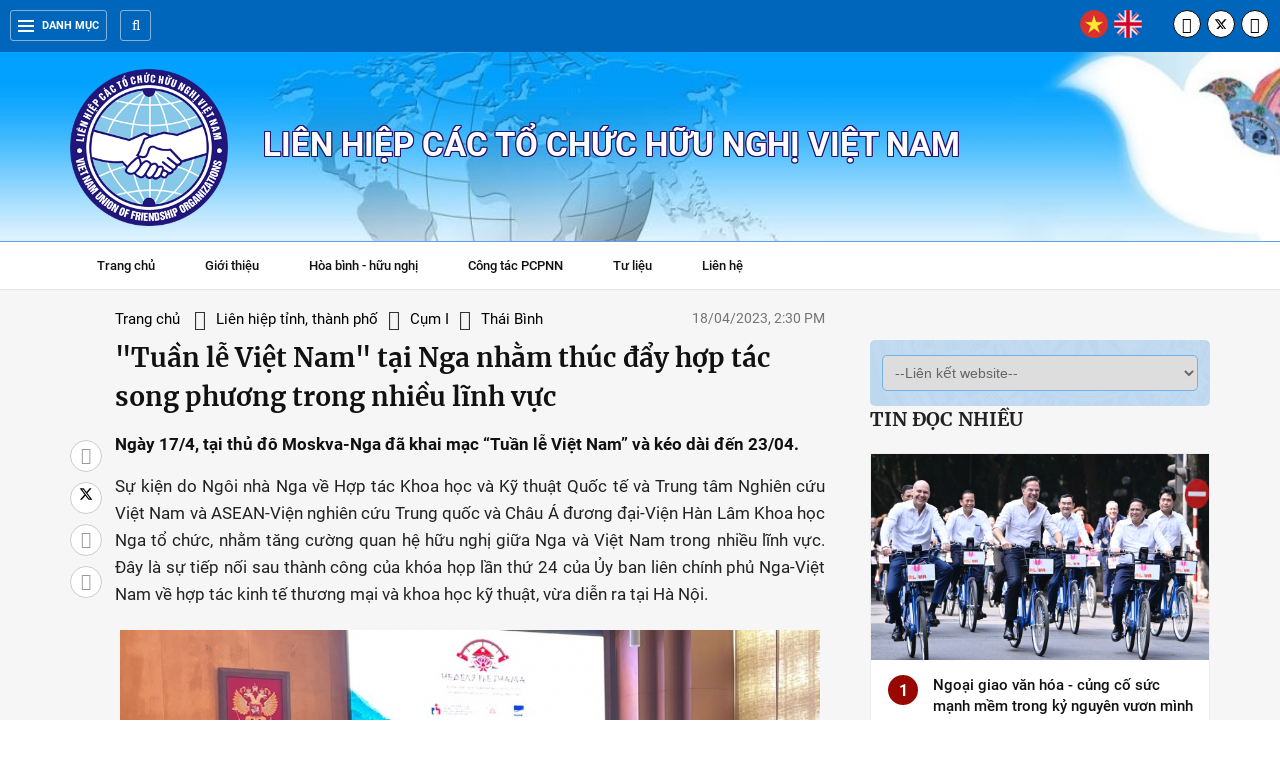

--- FILE ---
content_type: text/html; charset=utf-8
request_url: https://www.vufo.org.vn/Tuan-le-Viet-Nam-tai-Nga-nham-thuc-day-hop-tac-song-phuong-trong-nhieu-linh-vuc-14-98146.html?lang=vn
body_size: 31235
content:

<!DOCTYPE html>
<html xmlns="http://www.w3.org/1999/xhtml" lang="en">
<head><title>
	"Tuần lễ Việt Nam" tại Nga nhằm thúc đẩy hợp tác song phương trong nhiều lĩnh vực
</title><meta charset="utf-8" /><meta http-equiv="X-UA-Compatible" content="IE=edge" /><meta content="Vufo.org.vn" name="GENERATOR" /><meta content="Vufo.org.vn" name="author" /><meta content="text/javascript" http-equiv="Content-Script-Type" /><meta content="vi" http-equiv="content-language" /><meta name="robots" content="INDEX, FOLLOW" /><link href="/images/favicon.ico" rel="shortcut icon" /><meta http-equiv="Content-Type" content="text/html; charset=utf-8" /><meta name="viewport" content="width=device-width, initial-scale=1, maximum-scale=1, user-scalable=no" /> <link type="text/css" href="https://vufo.org.vn/ResourceHandler.ashx?fileSet=CSS&type=text/css&v=1.5.7" rel="Stylesheet"/> <script type="text/javascript" src="https://vufo.org.vn/ResourceHandler.ashx?fileSet=JS&type=application/x-javascript&v=1.5.7"></script><meta name="title" content="&quot;Tuần lễ Việt Nam&quot; tại Nga nhằm thúc đẩy hợp tác song phương trong nhiều lĩnh vực" /><meta name="description" content="Ngày 17/4, tại thủ đô Moskva-Nga đã khai mạc “Tuần lễ Việt Nam” và kéo dài đến 23/04." /><meta name="keywords" /><meta property="og:site_name" content="&quot;Tuần lễ Việt Nam&quot; tại Nga nhằm thúc đẩy hợp tác song phương trong nhiều lĩnh vực" /><meta property="og:url" content="https://vufo.org.vn/Tuan-le-Viet-Nam-tai-Nga-nham-thuc-day-hop-tac-song-phuong-trong-nhieu-linh-vuc-14-98146.html" /><meta property="og:type" content="website" /><meta name="title" property="og:title" content="&quot;Tuần lễ Việt Nam&quot; tại Nga nhằm thúc đẩy hợp tác song phương trong nhiều lĩnh vực" /><meta name="image" property="og:image" content="https://vufo.org.vn/data/data/quynhhoa/2023/04/tuanVN_Nga.jpg" /><meta name="description" property="og:description" content="Ngày 17/4, tại thủ đô Moskva-Nga đã khai mạc “Tuần lễ Việt Nam” và kéo dài đến 23/04." /><meta property="og:image:width" content="400" /><meta property="og:image:height" content="300" /><meta name="twitter:image" content="https://vufo.org.vn/data/data/quynhhoa/2023/04/tuanVN_Nga.jpg" /><meta name="twitter:creator" content="@vufo1950" /><meta name="twitter:site" content="@vufo1950" /><meta name="twitter:title" content="&quot;Tuần lễ Việt Nam&quot; tại Nga nhằm thúc đẩy hợp tác song phương trong nhiều lĩnh vực" /><meta name="twitter:description" content="Ngày 17/4, tại thủ đô Moskva-Nga đã khai mạc “Tuần lễ Việt Nam” và kéo dài đến 23/04." /></head>
<body>
<div id="st-container" class="st-container">

<header class="top-header wrap-main-nav">
	<div class="container"> 
	    <div class="left">
			<div class="all-menu"><a href="javascript:;"><span class="hamburger"></span>Danh mục</a></div>  
			<form class="search" action="/Search.aspx" id="formSearchHeader">
				<input id="keywordHeader" type="text" name="q" placeholder="Tìm kiếm" autocomplete="off" />
				<button type="submit" title="Tìm kiếm" class="btn-search" id="buttonSearchHeader"><i class="fa fa-search"></i>
				</button>  
			</form>
			<div class="search__open"><i class="fa fa-search"></i></div>
		</div> 
		<div class="right">  
			<ul class="lang-switch">
				<li><a href="/default.aspx?lang=vn"><img src="/images/icons/vietnam.png" alt="Tiếng Việt" /></a></li>
				<li><a href="/default.aspx?lang=en"><img src="/images/icons/united-kingdom.png" alt="Tiếng Anh" /></a></li>
			</ul> 
			<ul class="social-network social-circle"> 
				<li><a href="https://www.facebook.com/LHHNVN.VUFO" target="_blank" rel="nofollow" title="Facebook"><i class="fa fa-facebook"></i></a></li>
				<li><a href="https://twitter.com/vufo1950" title="twitter" target="_blank" rel="nofollow"><svg xmlns="http://www.w3.org/2000/svg" height="14" width="14" viewBox="0 0 512 300"><path d="M389.2 48h70.6L305.6 224.2 487 464H345L233.7 318.6 106.5 464H35.8L200.7 275.5 26.8 48H172.4L272.9 180.9 389.2 48zM364.4 421.8h39.1L151.1 88h-42L364.4 421.8z"/></svg></a></li> 
				<li><a href="#" title="YouTube" target="_blank" rel="nofollow"><i class="fa fa-youtube-play"></i></a></li> 
			</ul>
		</div>
	</div>
</header>
<div class="st-pusher">
<section class="st-menu st-effect-3">
<div class="row-menu">

<ul class="cat-menu">
<li><a href="/default.aspx?lang=vn">Trang chủ</a></li><li><a href="/gioi-thieu-chung/vn.gt">Giới thiệu</a></li><li><a href="https://vufo.org.vn/van-ban-phap-quy/vn/">Văn bản</a></li><li><a href="/Lich-su-truyen-thong/vn/">Lịch sử truyền thống</a></li><li><a href="/Hoa-binh---huu-nghi/vn/">Hòa bình - hữu nghị</a></li><li><a href="/cong-tac-pcpnn/vn/">Công tác PCPNN</a></li><li><a href="/co-quan-thuong-truc/vn/">Cơ quan Thường trực</a></li><li><a href="/Hoat-dong-cac-hoi-huu-nghi/vn/">Tổ chức thành viên ở Trung ương</a></li><li><a href="/lien-hiep-ctchn-tinh-thanh-pho/vn/">Liên hiệp CTCHN tỉnh, thành phố</a></li><li><a href="/bien-gioi-bien-dao/vn/">Biên giới - Biển đảo</a></li><li><a href="/Ban-be-nam-chau/vn/">Bạn bè năm châu</a></li><li><a href="/Doi-ngoai-va-hoi-nhap/vn/">Đối ngoại và hội nhập</a></li><li><a href="/tri-tuc-chuyen-sau/vn/">Tri thức chuyên sâu</a></li><li><a href="/Video/vn/">Video</a></li><li><a href="/Hinh-anh/vn/">Hình ảnh</a></li><li><a href="/lienhe.aspx?lang=vn">Liên hệ</a></li>
</ul> 
</div>
</section>
<div class="st-content">

<div id="ContentPlaceHolder1_ucdetail_panelcontel">
<div class="header-banner" style="background:#afd6f8 url('/data/data/vufo/bg-headerF.jpg')  no-repeat top center; background-size: cover;">
    <div class="container">
          <div class="header__logo">
		       <span><a class="v-logo" href="/default.aspx?lang=vn"><img src="/data/data/quynhhoa/logo_vufo2.png" alt="Vufo.org.vn" /></a></span>
		       <p class="name">Liên hiệp các tổ chức hữu nghị Việt Nam</p>
	     </div>
	</div>
</div><!-- End-->
<section class="section wrap-main-nav">
	<div class="main-menu">
		<nav class="nav-parent">
			<ul id="main-menu" class="sm sm-clean">
			<li><a href="/default.aspx?lang=vn">Trang chủ</a></li><li><a href="/gioi-thieu-chung/vn.gt">Giới thiệu</a></li><li><a href="/Hoa-binh---huu-nghi/vn/">Hòa bình - hữu nghị</a></li><li><a href="/cong-tac-pcpnn/vn/">Công tác PCPNN</a></li><li><a href="#">Tư liệu</a><ul><li><a id="hr0701" href="https://vufo.org.vn/van-ban-phap-quy/vn/">Văn bản</a></li><li><a id="hr0702" href="/Lich-su-truyen-thong/vn/">Lịch sử truyền thống</a></li></ul></li><li><a href="/lienhe.aspx?lang=vn">Liên hệ</a></li>
			
			</ul><!-- /.nav -->  
		</nav>
	</div>
</section>

<section class="section page-detail top-detail">
	<div class="container disflex">
		<div class="social_pin so-sticky">
			<ul class="social_left">
				<li><a mhref="https://www.facebook.com/sharer/sharer.php?u=https://vufo.org.vn/Tuan-le-Viet-Nam-tai-Nga-nham-thuc-day-hop-tac-song-phuong-trong-nhieu-linh-vuc-14-98146.html?lang=vn" class="out-link social_fb btn_share" rel="nofollow" title="facebook"><i class="fa fa-facebook"></i></a></li> 
				<li><a mhref="https://twitter.com/intent/tweet?&url=https://vufo.org.vn/Tuan-le-Viet-Nam-tai-Nga-nham-thuc-day-hop-tac-song-phuong-trong-nhieu-linh-vuc-14-98146.html?lang=vn" class="out-link social_save" rel="nofollow" title=" X"><svg xmlns="http://www.w3.org/2000/svg" height="14" width="14" viewBox="0 0 512 512"><path d="M389.2 48h70.6L305.6 224.2 487 464H345L233.7 318.6 106.5 464H35.8L200.7 275.5 26.8 48H172.4L272.9 180.9 389.2 48zM364.4 421.8h39.1L151.1 88h-42L364.4 421.8z"></path></svg></a></li>
				<li  class="tooltip"><a onclick="CopyLink();" class="social_comment" title="copy link"><i class="fa fa-link"></i>
				<span class="tooltiptext" id="myTooltip">Copy link</span>
				</a></li>
				<li><a href="/" class="social_back"><i class="fa fa-home"></i></a></li>
			</ul>
		</div><!-- /.End --> 
		<div class="sidebar-left">
		    <div class="header-content width_fix">
				<ul class="breadcrumb">
					<li><a href="/default.aspx?lang=vn" title="">Trang chủ</a></li>
					<li><a href="/Lienhiepcactinh.aspx?lang=vn">Liên hiệp tỉnh, thành phố</a></li><li><a href="/Lienhiepcactinh.aspx?lang=vn">Cụm I</a></li><li><a href="/-vn.post">Thái Bình</a></li>
				</ul>
				<span class="date">18/04/2023, 2:30 PM</span>
			</div> 

		    <h1 class="title-detail">"Tuần lễ Việt Nam" tại Nga nhằm thúc đẩy hợp tác song phương trong nhiều lĩnh vực</h1>
			<p class="description"><strong>Ngày 17/4, tại thủ đô Moskva-Nga đã khai mạc “Tuần lễ Việt Nam” và kéo dài đến 23/04.</strong></p>
			<article class="dndt_detail">
			<p>Sự kiện do Ng&ocirc;i nh&agrave; Nga về Hợp t&aacute;c Khoa học v&agrave; Kỹ thuật Quốc tế v&agrave; Trung t&acirc;m Nghi&ecirc;n cứu Việt Nam v&agrave; ASEAN-Viện nghi&ecirc;n cứu Trung quốc v&agrave; Ch&acirc;u &Aacute; đương đại-Viện H&agrave;n L&acirc;m Khoa học Nga tổ chức, nhằm tăng cường quan hệ hữu nghị giữa Nga v&agrave; Việt Nam trong nhiều lĩnh vực. Đ&acirc;y l&agrave; sự tiếp nối sau th&agrave;nh c&ocirc;ng của kh&oacute;a họp lần thứ 24 của Ủy ban li&ecirc;n ch&iacute;nh phủ Nga-Việt Nam về hợp t&aacute;c kinh tế thương mại v&agrave; khoa học kỹ thuật, vừa diễn ra tại H&agrave; Nội.</p><table border="0" cellpadding="0" cellspacing="0">	<tbody>		<tr>			<td><img alt="tuan le viet nam tai nga nham thuc day hop tac song phuong trong nhieu linh vuc hinh anh 1" src="https://thoidai.com.vn/stores/news_dataimages/van.nguyenhong/042023/18/11/17-4-tuan20230418111424.6893370.jpg" style="height:471px; width:620px" title="tuần lễ việt nam tại nga nhằm thúc đẩy hợp tác song phương trong nhiều lĩnh vực hình ảnh 1" /></td>		</tr>		<tr>			<td><em>Khai mạc &quot;Tuần lễ Việt Nam&quot; tại Nga</em></td>		</tr>	</tbody></table><p>&ldquo;Tuần lễ Việt Nam&rdquo; với phương ch&acirc;m &ldquo;Việt Nam-Cửa ng&otilde; v&agrave;o Ch&acirc;u &Aacute;&rdquo;, được tổ chức với sự hỗ trợ của Bộ Khoa học v&agrave; Gi&aacute;o dục Đại học Li&ecirc;n bang Nga, Bộ Khoa học v&agrave; C&ocirc;ng nghệ Việt Nam, Đại sứ qu&aacute;n Việt Nam tại LB Nga. Tất cả c&aacute;c sự kiện trong tuần được chia th&agrave;nh ba phần ch&iacute;nh: định hướng thực h&agrave;nh, khoa học- kỹ thuật v&agrave; văn h&oacute;a.</p><p>Tổng gi&aacute;m đốc Ng&ocirc;i nh&agrave; Nga về &ldquo;Hợp t&aacute;c khoa học v&agrave; kỹ thuật quốc tế&rdquo; cho biết, thời gian một tuần l&agrave; cần thiết cho c&aacute;c sự kiện: &quot;Ch&uacute;ng t&ocirc;i quyết định tổ chức cả tuần để thiết lập quan hệ, một số loại nền tảng giao tiếp v&agrave; sử dụng tất cả c&aacute;c khả năng ở đ&acirc;y, c&aacute;c tiềm năng hiện c&oacute;. C&aacute;c b&agrave;n tr&ograve;n được tổ chức với c&aacute;c đối t&aacute;c ở c&aacute;c trường kh&aacute;c nhau như trường đại học t&agrave;i ch&iacute;nh trực thuộc ch&iacute;nh phủ Nga, Học viện quan hệ quốc tế Moskva, Viện Plekhanov v&agrave; c&aacute;c nơi kh&aacute;c. Bởi vậy, rất quan trọng để họ c&oacute; thể chuyển tải đến c&aacute;c đối t&aacute;c của ch&uacute;ng t&ocirc;i rằng, ch&uacute;ng t&ocirc;i muốn hợp t&aacute;c, c&oacute; thể hợp t&aacute;c v&agrave; ch&uacute;ng t&ocirc;i c&oacute; điều kiện để thiết lập hợp t&aacute;c.&rdquo;</p><table>	<tbody>		<tr>			<td><img alt="&quot;Tuần lễ Việt Nam&quot; tại Nga nhằm thúc đẩy hợp tác song phương trong nhiều lĩnh vực" src="https://thoidai.com.vn/stores/news_dataimages/2023/042023/18/11/in_article/3445f03ad99dc79ea024ed9231850b0f.jpg?rt=20230418111453" style="height:446px; width:620px" title="&quot;Tuần lễ Việt Nam&quot; tại Nga nhằm thúc đẩy hợp tác song phương trong nhiều lĩnh vực" /></td>		</tr>		<tr>			<td><em>Phi&ecirc;n họp to&agrave;n thể &quot;Hợp t&aacute;c khoa học-kỹ thuật Nga -Việt Nam&quot;</em></td>		</tr>	</tbody></table><p>&Ocirc;ng L&ecirc; Đắc Qu&acirc;n-Đại biện l&acirc;m thời Đại sứ qu&aacute;n Việt Nam tại LB Nga khẳng định, Tuần lễ Việt Nam l&agrave; sự kiện rất quan trọng do ph&iacute;a bạn c&oacute; s&aacute;ng kiến tổ chức v&agrave; Đại sứ qu&aacute;n rất ủng hộ: &ldquo;Sự kiện n&agrave;y đặc biệt c&oacute; &yacute; nghĩa, v&igrave; n&oacute; diễn ra ngay sau khi hai b&ecirc;n vừa tổ chức th&agrave;nh c&ocirc;ng kh&oacute;a họp lần thứ 24 ủy ban li&ecirc;n ch&iacute;nh phủ về hợp t&aacute;c kinh tế thương mại v&agrave; khoa học kỹ thuật ở Việt Nam. Như vậy sẽ g&oacute;p phần th&uacute;c đẩy quan hệ giữa hai nước, th&aacute;o gỡ kh&oacute; khăn ch&uacute;ng ta đang gặp phải, nhất l&agrave; về vấn đề thanh to&aacute;n v&agrave; logistic.&rdquo;</p><p>Trong khu&ocirc;n khổ ủy ban li&ecirc;n ch&iacute;nh phủ Nga-Việt, c&aacute;c b&ecirc;n đ&atilde; nhất tr&iacute; x&acirc;y dựng kế hoạch hợp t&aacute;c song phương đến năm 2030 v&agrave; triển khai c&aacute;c dự &aacute;n đầy hứa hẹn trong c&aacute;c lĩnh vực thương mại, kinh tế, khoa học, c&ocirc;ng nghệ v&agrave; nh&acirc;n đạo. Tuần lễ Việt Nam tại M&aacute;t-xcơ-va l&agrave; sự tiếp nối tốt đẹp của c&ocirc;ng việc chung n&agrave;y.</p><table border="0" cellpadding="0" cellspacing="0">	<tbody>		<tr>			<td><em><img alt="tuan le viet nam tai nga nham thuc day hop tac song phuong trong nhieu linh vuc hinh anh 3" src="https://thoidai.com.vn/stores/news_dataimages/van.nguyenhong/042023/18/11/17-4-a-quan20230418111425.7711360.jpg" style="height:466px; width:620px" title="tuần lễ việt nam tại nga nhằm thúc đẩy hợp tác song phương trong nhiều lĩnh vực hình ảnh 3" /></em></td>		</tr>		<tr>			<td><em>&Ocirc;ng L&ecirc; Đắc Qu&acirc;n-Đại biện l&acirc;m thời Đại sứ qu&aacute;n Việt Nam tại LB Nga ph&aacute;t biểu</em></td>		</tr>	</tbody></table><p>Ph&aacute;t biểu trực tuyến tại phi&ecirc;n họp to&agrave;n thể &ldquo;Hợp t&aacute;c khoa học kỹ thuật Nga v&agrave; Việt Nam&rdquo;, thứ trưởng Bộ Khoa học v&agrave; C&ocirc;ng nghệ Việt Nam L&ecirc; Xu&acirc;n Định cho biết, &ldquo;Tuần lễ Việt Nam&rdquo;, với hơn 10 cuộc hội thảo khoa học với c&aacute;c chủ đề hợp t&aacute;c giữa Việt Nam v&agrave; Li&ecirc;n bang Nga từ hợp t&aacute;c về y tế, n&ocirc;ng nghiệp, đến giao th&ocirc;ng vận tải, nghi&ecirc;n cứu nhiệt đới, hợp t&aacute;c về du lịch, c&aacute;c b&agrave;i giảng, thuyết tr&igrave;nh về nghệ thuật v&agrave; văn h&oacute;a Việt Nam, c&aacute;c sự kiện văn h&oacute;a, ẩm thực được tổ chức trong v&ograve;ng 7 ng&agrave;y sẽ l&agrave; cơ hội để c&aacute;c doanh nghiệp hai nước t&igrave;m hiểu th&ocirc;ng tin, trao đổi thiết lập mối quan hệ hữu nghị hợp t&aacute;c. Trước mắt, c&aacute;c lĩnh vực ưu ti&ecirc;n hợp t&aacute;c sẽ l&agrave; Khoa học biển; C&ocirc;ng nghệ năng lượng; Vật liệu mới; N&ocirc;ng nghiệp c&ocirc;ng nghệ cao v&agrave; C&ocirc;ng nghệ vũ trụ. Đ&acirc;y l&agrave; những lĩnh vực tiềm năng hợp t&aacute;c m&agrave; Việt Nam đang rất cần ph&aacute;t triển để phục vụ c&ocirc;ng cuộc x&acirc;y dựng v&agrave; ph&aacute;t triển đất nước.</p><p>&Ocirc;ng Vladimir Mazyrin-gi&aacute;m đốc Trung t&acirc;m nghi&ecirc;n cứu Việt Nam v&agrave; ASEAN-Viện Nghi&ecirc;n cứu Trung quốc v&agrave; Ch&acirc;u &Aacute; đương đại-Viện H&agrave;n L&acirc;m khoa học Nga kỳ vọng: &ldquo;Ch&uacute;ng t&ocirc;i tiến h&agrave;nh ở đ&acirc;y 8 phi&ecirc;n b&agrave;n tr&ograve;n về c&aacute;c lĩnh vực kh&aacute;c nhau của kinh tế, để xem x&eacute;t ph&aacute;t triển hợp t&aacute;c như thế n&agrave;o trong những lĩnh vực n&agrave;y. T&ocirc;i hy vọng, đ&acirc;y l&agrave; cơ hội tốt để c&aacute;c doanh nghiệp, chuy&ecirc;n gia của hai nước sẽ lắng nghe lẫn nhau, đặt c&acirc;u hỏi, nhận được c&aacute;c th&ocirc;ng tin mới, t&igrave;m ra những c&aacute;ch thức thực sự mới để đẩy mạnh, đặc biệt l&agrave; thương mại của ch&uacute;ng ta&rdquo;.</p><table>	<tbody>		<tr>			<td><em><img alt="&quot;Tuần lễ Việt Nam&quot; tại Nga nhằm thúc đẩy hợp tác song phương trong nhiều lĩnh vực" src="https://thoidai.com.vn/stores/news_dataimages/2023/042023/18/11/in_article/f1f1a04692828c41b4a762fed1d66778.jpg?rt=20230418111517" style="height:460px; width:620px" title="&quot;Tuần lễ Việt Nam&quot; tại Nga nhằm thúc đẩy hợp tác song phương trong nhiều lĩnh vực" /></em></td>		</tr>		<tr>			<td><em>Phi&ecirc;n họp to&agrave;n thể &quot;Hợp t&aacute;c khoa học-kỹ thuật Nga -Việt Nam&quot;</em></td>		</tr>	</tbody></table><p>&Ocirc;ng Mazyrin lưu &yacute; rằng, kh&ocirc;ng chỉ về kinh tế, thương mại, m&agrave; c&ograve;n c&oacute; c&aacute;c b&agrave;n tr&ograve;n về c&aacute;c lĩnh vực khoa học kỹ thuật, văn h&oacute;a, nh&acirc;n đạo m&agrave; hai b&ecirc;n c&oacute; khả năng th&uacute;c đẩy hợp t&aacute;c.</p><p>Ngo&agrave;i ra, Tuần lễ Việt Nam diễn ra dưới h&igrave;nh thức lễ hội, với c&aacute;c buổi h&ograve;a nhạc, lớp huấn luyện về ẩm thực truyền thống, in tranh, thư ph&aacute;p, l&agrave;m quạt Việt. Những người tham gia c&oacute; cơ hội kh&aacute;m ph&aacute; v&agrave; cảm nhận về bề d&agrave;y lịch sử, văn h&oacute;a đặc sắc của Việt Nam.</p><p>Q.Hoa t.h / VOV</p>		
			</article><!-- /.End -->   
        </div><!-- /.End --> 
		
        <div class="sidebar-right">
                    <div class="ards" >
            
            

            
            

            
            </div>
            <div class="sl-category">
            <select class="form-control" onchange="window.open(this.options[selectedIndex].value)">
            <option value="#">--Liên kết website--</option>
            <option value="http://comingo.gov.vn/">Ủy ban công tác về các tổ chức PCPNN</option><option value="https://vnuk.vn">Hội Hữu nghị Việt Nam - Anh</option><option value="http://www.hoihuunghivietnga.vn">Hội hữu nghị Việt Nam - Liên bang Nga</option><option value="https://vietnamnepal.org.vn">Hội hữu nghị Việt Nam - Nepal</option><option value="http://www.hoivietsec.org.vn/">Hội hữu nghị Việt Nam - Séc</option><option value="http://www.viromas.org/">Hội hữu nghị Việt Nam - Rumani</option><option value="http://vpdf.org.vn">Quỹ Hòa bình và phát triển Việt Nam</option><option value="https://haufo.hanoi.gov.vn/vi">Liên hiệp CTCHN Hà Nội</option><option value="https://hufo.vn/">Liên hiệp CTCHN Hồ Chí Minh</option><option value="http://dnnd.vn">Liên hiệp CTCHN Khánh Hòa</option><option value="https://quangninh.gov.vn/bannganh/lhhn/Trang/Default.aspx">Liên hiệp CTCHN Quảng Ninh</option><option value="http://lienhiephuunghiphutho.vn">Liên hiệp CTCHN Phú Thọ</option><option value="https://qufo.quangtri.gov.vn/">Liên hiệp CTCHN Quảng Trị</option><option value="https://lhhnna.org.vn/">Liên hiệp CTCHN Nghệ An</option><option value="https://bgufo.bacgiang.gov.vn">Liên hiệp CTCHN Bắc Ninh</option><option value="http://huefo.vn/">Liên hiệp CTCHN Thừa Thiên Huế</option><option value="http://cufo.camau.gov.vn">Liên hiệp CTCHN Cà Mau</option><option value="https://lienhiephuunghi.tayninh.gov.vn/">Liên hiệp CTCHN Tây Ninh</option><option value="https://agufo.angiang.gov.vn">Liên hiệp CTCHN An Giang</option><option value="https://portal.vinhlong.gov.vn/portal/wpvlufo/vlufo/page/content.cpx?menu=7fa5e9da-6887-43f9-aacc-3ff5e85877f5">Liên hiệp CTCHN Vĩnh Long</option><option value="http://dufo.dongnai.gov.vn">Liên hiệp CTCHN Đồng Nai</option><option value="http://dafo.danang.gov.vn">Liên hiệp CTCHN Đà Nẵng</option><option value="http://lhth.invatech.com.vn">Liên hiệp CTCHN Thanh Hóa</option><option value="http://www.lienhiephuunghi.daklak.gov.vn/">Liên hiệp CTCHN Đắk Lắk</option><option value="http://cantho.gov.vn/wps/portal/lhtchn/">Liên hiệp CTCHN TP Cần Thơ</option><option value="http://lufo.laocai.gov.vn">Liên hiệp CTCHN Lào Cai</option><option value="http://dufo.dongthap.gov.vn">Liên hiệp CTCHN Đồng Tháp</option><option value="http://dnnd.vn">Liên hiệp CTCHN Khánh Hòa</option>
            </select> 
            </div>
            
		    <div id="ContentPlaceHolder1_ucdetail_ctl00_divTieudiem" class="ss-td" style="display:none">   
                 <div class="title-box-category"><a class="inner-title title-hot" href="#">Tiêu điểm</a></div>			
				
			</div>
			
			<div class="box-category box-xemnhieunhat r-sticky" style="margin-bottom:20px;">
				<div class="title-box-category"><a class="inner-title title-hot">Tin đọc nhiều</a></div>
				<div class="ss-bg"> 
				<article class="item-news full-thumb"><div class="thumb-art"><a href="/Ngoai-giao-van-hoa---cung-co-suc-manh-mem-trong-ky-nguyen-vuon-minh-cua-dan-toc-65-111146.html?lang=vn" class="thumb thumb-fix"><picture><img alt="" class="loading" src="/data/data/quynhhoa/2025/09/dapxe.webp"></picture></a></div><div class="title-news"><div class="number">1</div><h3><a href="/Ngoai-giao-van-hoa---cung-co-suc-manh-mem-trong-ky-nguyen-vuon-minh-cua-dan-toc-65-111146.html?lang=vn">Ngoại giao văn hóa - củng cố sức mạnh mềm trong kỷ nguyên vươn mình của dân tộc</a></h3></div></article><article class="item-news"><div class="title-news"><div class="number">2</div><h3><a href="/Hanh-trinh-tu-hao-tan-tam-tan-luc-gop-phan-dua-dat-nuoc-hoi-nhap-quoc-te-toan-dien-sau-rong-65-111088.html?lang=vn" title="">Hành trình tự hào, tận tâm, tận lực góp phần đưa đất nước hội nhập quốc tế toàn diện, sâu rộng</a></h3></div></article><article class="item-news"><div class="title-news"><div class="number">3</div><h3><a href="/Doi-ngoai--Binh-chung-tien-phong-dau-tranh-bao-ve-vi-the-quoc-te-Viet-Nam-trong-ki-nguyen-vuon-minh-65-111136.html?lang=vn" title="">Đối ngoại – “Binh chủng” tiên phong đấu tranh bảo vệ vị thế quốc tế Việt Nam trong kỉ nguyên vươn mình</a></h3></div></article><article class="item-news"><div class="title-news"><div class="number">4</div><h3><a href="/Ke-hoach-xay-dung-va-phat-trien-nganh-ngoai-giao-den-nam-2030-tam-nhin-den-2045-65-111173.html?lang=vn" title="">Kế hoạch xây dựng và phát triển ngành ngoại giao đến năm 2030, tầm nhìn đến 2045</a></h3></div></article><article class="item-news"><div class="title-news"><div class="number">5</div><h3><a href="/Thu-truong-Ngo-Le-Van-Doi-ngoai-nhan-dan-da-phat-huy-hieu-qua-suc-manh-mem-65-111339.html?lang=vn" title="">Thứ trưởng Ngô Lê Văn: Đối ngoại nhân dân đã phát huy hiệu quả "sức mạnh mềm"</a></h3></div></article>
				</div>
			</div><!-- /.End -->
			

            
        </div><!-- /.End --> 		
	</div> 
</section><!-- /.End-top-detail --> 


<section class="section page-detail bottom-detail">
	<div class="container"> 
	<div class="title-box-category"><span>Tin liên quan</span></div>
	<div class="list_art_news">
	<article class="art_item art_featured"><div class="thumb_art thumb_full"><a href="/Quan-he-hop-tac-Viet-Nam-UAE-se-buoc-vao-giai-doan-phat-trien-moi-65-98193.html?lang=vn" class="thumb_img thumb_16x9"><img src="/data/data/quynhhoa/2023/04/ttxvn_DS_UAE.jpg" class="lazy_image" alt=""></a></div><h3 class="title_news clearfix"><a href="/Quan-he-hop-tac-Viet-Nam-UAE-se-buoc-vao-giai-doan-phat-trien-moi-65-98193.html?lang=vn">Quan hệ hợp tác Việt Nam-UAE sẽ bước vào giai đoạn phát triển mới</a></h3> </article><article class="art_item art_featured"><div class="thumb_art thumb_full"><a href="/Tang-cuong-dong-thuan-xa-hoi-cung-co-khoi-dai-doan-ket-toan-dan-toc-65-98190.html?lang=vn" class="thumb_img thumb_16x9"><img src="/data/data/quynhhoa/2023/04/ttxvn_lai_chau.jpg" class="lazy_image" alt=""></a></div><h3 class="title_news clearfix"><a href="/Tang-cuong-dong-thuan-xa-hoi-cung-co-khoi-dai-doan-ket-toan-dan-toc-65-98190.html?lang=vn">Tăng cường đồng thuận xã hội, củng cố khối đại đoàn kết toàn dân tộc</a></h3> </article><article class="art_item art_featured"><div class="thumb_art thumb_full"><a href="/Hoc-gia-Canada-Viet-Nam-co-duoc-nhieu-thanh-tuu-sau-48-nam-thong-nhat-65-98157.html?lang=vn" class="thumb_img thumb_16x9"><img src="/data/data/quynhhoa/2023/04/HOI_Canada.jpg" class="lazy_image" alt=""></a></div><h3 class="title_news clearfix"><a href="/Hoc-gia-Canada-Viet-Nam-co-duoc-nhieu-thanh-tuu-sau-48-nam-thong-nhat-65-98157.html?lang=vn">Học giả Canada: Việt Nam có được nhiều thành tựu sau 48 năm thống nhất</a></h3> </article><article class="art_item art_featured"><div class="thumb_art thumb_full"><a href="/LDSC-tai-tro-thiet-bi-phong-may-tinh-cho-truong-Tieu-hoc-Phu-Loc-tri-gia-gan-400-trieu-dong-65-98158.html?lang=vn" class="thumb_img thumb_16x9"><img src="/data/data/quynhhoa/2023/04/phutho1.jpg" class="lazy_image" alt=""></a></div><h3 class="title_news clearfix"><a href="/LDSC-tai-tro-thiet-bi-phong-may-tinh-cho-truong-Tieu-hoc-Phu-Loc-tri-gia-gan-400-trieu-dong-65-98158.html?lang=vn">LDSC tài trợ thiết bị phòng máy tính cho trường Tiểu học Phú Lộc trị giá gần 400 triệu đồng</a></h3> </article><article class="art_item art_featured"><div class="thumb_art thumb_full"><a href="/Viet-Nam-Ha-Lan-chia-se-kinh-nghiem-bao-ve-bo-bien-65-98154.html?lang=vn" class="thumb_img thumb_16x9"><img src="/data/data/quynhhoa/2023/04/hoithao_HaLan.jpg" class="lazy_image" alt=""></a></div><h3 class="title_news clearfix"><a href="/Viet-Nam-Ha-Lan-chia-se-kinh-nghiem-bao-ve-bo-bien-65-98154.html?lang=vn">Việt Nam, Hà Lan chia sẻ kinh nghiệm bảo vệ bờ biển</a></h3> </article>
	<article class="art_item art_featured"><div class="thumb_art thumb_full"><a href="/Can-nhieu-hoat-dong-cu-the-hap-dan-gioi-tre-65-98133.html?lang=vn" class="thumb_img thumb_16x9"><img src="/data/data/quynhhoa/2023/04/hoivien_phap.jpg" class="lazy_image" alt=""></a></div><h3 class="title_news clearfix"><a href="/Can-nhieu-hoat-dong-cu-the-hap-dan-gioi-tre-65-98133.html?lang=vn">Cần nhiều hoạt động cụ thể hấp dẫn giới trẻ</a></h3> </article><article class="art_item art_featured"><div class="thumb_art thumb_full"><a href="/Cong-tac-nhan-quyen-Phai-ket-hop-chat-che-giua-xay-va-chong-65-98124.html?lang=vn" class="thumb_img thumb_16x9"><img src="/data/data/Yen/2023/04/vnp_nhanquyen1.jpg" class="lazy_image" alt=""></a></div><h3 class="title_news clearfix"><a href="/Cong-tac-nhan-quyen-Phai-ket-hop-chat-che-giua-xay-va-chong-65-98124.html?lang=vn">Công tác nhân quyền: Phải kết hợp chặt chẽ giữa 'xây' và 'chống'</a></h3> </article><article class="art_item art_featured"><div class="thumb_art thumb_full"><a href="/Doi-ngoai-nhan-dan-Viet-Nam---Malaysia-co-nhieu-tiem-nang-phat-trien-65-98086.html?lang=vn" class="thumb_img thumb_16x9"><img src="/data/data/quynhhoa/2023/03/ngo_sach_thuc.jpg" class="lazy_image" alt=""></a></div><h3 class="title_news clearfix"><a href="/Doi-ngoai-nhan-dan-Viet-Nam---Malaysia-co-nhieu-tiem-nang-phat-trien-65-98086.html?lang=vn">Đối ngoại nhân dân Việt Nam - Malaysia có nhiều tiềm năng phát triển</a></h3> </article><article class="art_item art_featured"><div class="thumb_art thumb_full"><a href="/50-nam-huu-nghi-Viet-Nam---Malaysia-Duc-ket-nhung-kinh-nghiem-quy-cho-tuong-lai-65-98075.html?lang=vn" class="thumb_img thumb_16x9"><img src="/data/data/quynhhoa/2023/03/NGOSACH_THUC.jpg" class="lazy_image" alt=""></a></div><h3 class="title_news clearfix"><a href="/50-nam-huu-nghi-Viet-Nam---Malaysia-Duc-ket-nhung-kinh-nghiem-quy-cho-tuong-lai-65-98075.html?lang=vn">50 năm hữu nghị Việt Nam - Malaysia: Đúc kết những kinh nghiệm quý cho tương lai</a></h3> </article><article class="art_item art_featured"><div class="thumb_art thumb_full"><a href="/Nhieu-goi-y-nham-tang-cuong-hieu-qua-trong-hop-tac-Viet-Nam---Vuong-quoc-Anh-65-98033.html?lang=vn" class="thumb_img thumb_16x9"><img src="/data/data/quynhhoa/2023/03/hoithaoAnh.jpg" class="lazy_image" alt=""></a></div><h3 class="title_news clearfix"><a href="/Nhieu-goi-y-nham-tang-cuong-hieu-qua-trong-hop-tac-Viet-Nam---Vuong-quoc-Anh-65-98033.html?lang=vn">Nhiều gợi ý nhằm tăng cường hiệu quả trong hợp tác Việt Nam - Vương quốc Anh</a></h3> </article>
	</div>
    </div> 
</section><!-- /.End-bottom-detail --> 

<script language="javascript">
    $("body").on("click", ".out-link", function(e) {
        window_pin = $(this).attr("mhref");
        window.open(window_pin, '_blank');
    });
    function CopyLink() {
        var copyText = window.location.href;
        navigator.clipboard.writeText(copyText);
        var tooltip = document.getElementById("myTooltip");
        tooltip.innerHTML = "Đã copy link thành công";
    }

</script></div>


<footer class="footer">
	<div class="container"> 
		<div class="copyright-center"> 
		<h3 style="text-align:center"><span style="font-size:16px"><strong>LI&Ecirc;N HIỆP C&Aacute;C TỔ CHỨC HỮU NGHỊ VIỆT NAM</strong></span></h3>

<p style="text-align:center"><span style="font-family:Times New Roman,Times,serif">Trụ sở: 105A, Qu&aacute;n Th&aacute;nh, Ba Đ&igrave;nh, H&agrave; Nội.<br />
Điện thoại: +84.24. 3845 6303; Email: vufo.vufo@gmail.com<br />
Bản quyền thuộc Li&ecirc;n hiệp c&aacute;c tổ chức hữu nghị Việt Nam</span></p>

		</div><!-- End -->
	</div><!-- End --> 	
</footer><!-- End-footer -->
<a href="#" class="scrollup">Top</a>

<script type="text/javascript" src="/data/js/bootstrap.min.js"></script>     
<script type="text/javascript" src="/data/js/jquery.smartmenus.js"></script>  
<script type="text/javascript" src="/data/js/swiper.min.js"></script>
<script type="text/javascript" src="/data/js/video.min.js"></script>       
<script type="text/javascript" src="/data/js/jquery.fancybox.min.js"></script>
<script type="text/javascript" src="/data/js/call-option.js"></script>
</div>
</div></div>
</body>
</html>